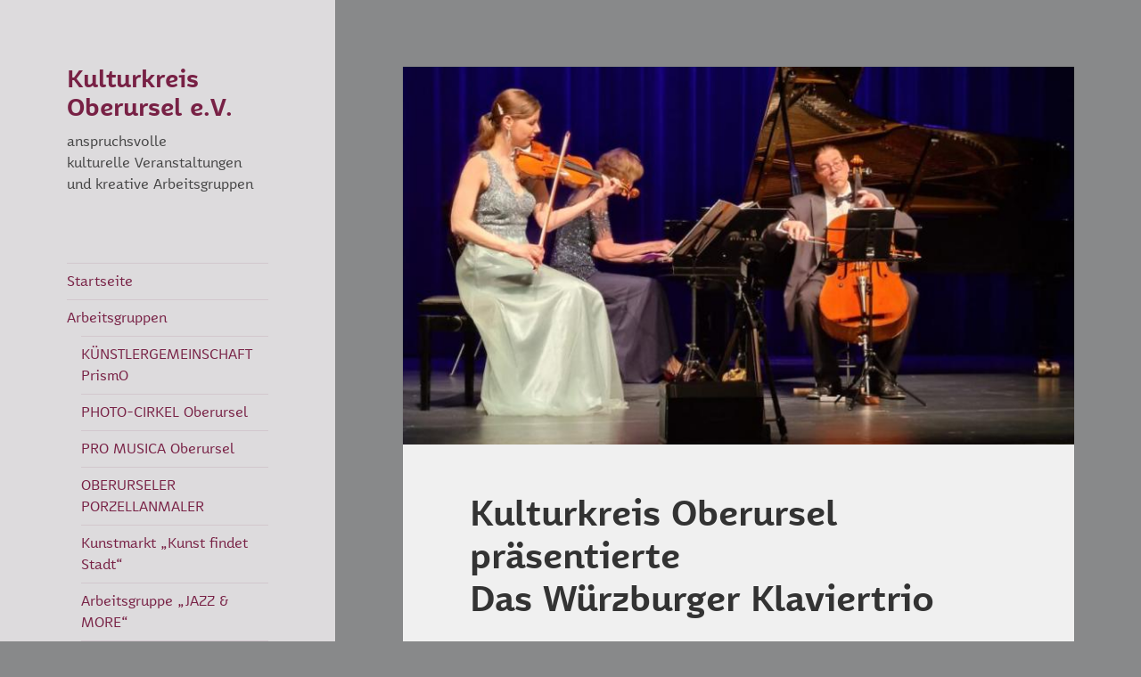

--- FILE ---
content_type: text/css; charset=UTF-8
request_url: https://kulturkreis-oberursel.de/2021/kulturkreis-oberursel-praesentierte-das-wuerzburger-klaviertrio/?seraph_accel_gp=1761628492_0_css
body_size: 95570
content:
@font-face{font-family:"Genericons";src:url("/wordpress/wp-content/themes/twentyfifteen/genericons/Genericons.eot");font-display:swap}@font-face{font-family:"Genericons";src:url("[data-uri]") format("woff"),url("/wordpress/wp-content/themes/twentyfifteen/genericons/Genericons.ttf") format("truetype"),url("/wordpress/wp-content/themes/twentyfifteen/genericons/Genericons.svg#genericonsregular") format("svg");font-weight:400;font-style:normal;font-display:swap}@media screen and (-webkit-min-device-pixel-ratio:0){@font-face{font-family:"Genericons";src:url("/wordpress/wp-content/themes/twentyfifteen/genericons/./Genericons.svg#Genericons") format("svg");font-display:swap}}
@font-face{font-family:"FF Karbid Web Pro";src:url("[data-uri]");font-style:normal;font-weight:400;font-display:swap}@font-face{font-family:"FF Karbid Web Pro";src:url("[data-uri]");font-style:italic;font-weight:400;font-display:swap}@font-face{font-family:"FF Karbid Web Pro";src:url("[data-uri]");font-style:normal;font-weight:500;font-display:swap}@font-face{font-family:"FF Karbid Web Pro";src:url("[data-uri]");font-style:normal;font-weight:700;font-display:swap}


--- FILE ---
content_type: text/css; charset=UTF-8
request_url: https://kulturkreis-oberursel.de/2021/kulturkreis-oberursel-praesentierte-das-wuerzburger-klaviertrio/?seraph_accel_gp=1761628492_0_css
body_size: 95570
content:
@font-face{font-family:"Genericons";src:url("/wordpress/wp-content/themes/twentyfifteen/genericons/Genericons.eot");font-display:swap}@font-face{font-family:"Genericons";src:url("[data-uri]") format("woff"),url("/wordpress/wp-content/themes/twentyfifteen/genericons/Genericons.ttf") format("truetype"),url("/wordpress/wp-content/themes/twentyfifteen/genericons/Genericons.svg#genericonsregular") format("svg");font-weight:400;font-style:normal;font-display:swap}@media screen and (-webkit-min-device-pixel-ratio:0){@font-face{font-family:"Genericons";src:url("/wordpress/wp-content/themes/twentyfifteen/genericons/./Genericons.svg#Genericons") format("svg");font-display:swap}}
@font-face{font-family:"FF Karbid Web Pro";src:url("[data-uri]");font-style:normal;font-weight:400;font-display:swap}@font-face{font-family:"FF Karbid Web Pro";src:url("[data-uri]");font-style:italic;font-weight:400;font-display:swap}@font-face{font-family:"FF Karbid Web Pro";src:url("[data-uri]");font-style:normal;font-weight:500;font-display:swap}@font-face{font-family:"FF Karbid Web Pro";src:url("[data-uri]");font-style:normal;font-weight:700;font-display:swap}
